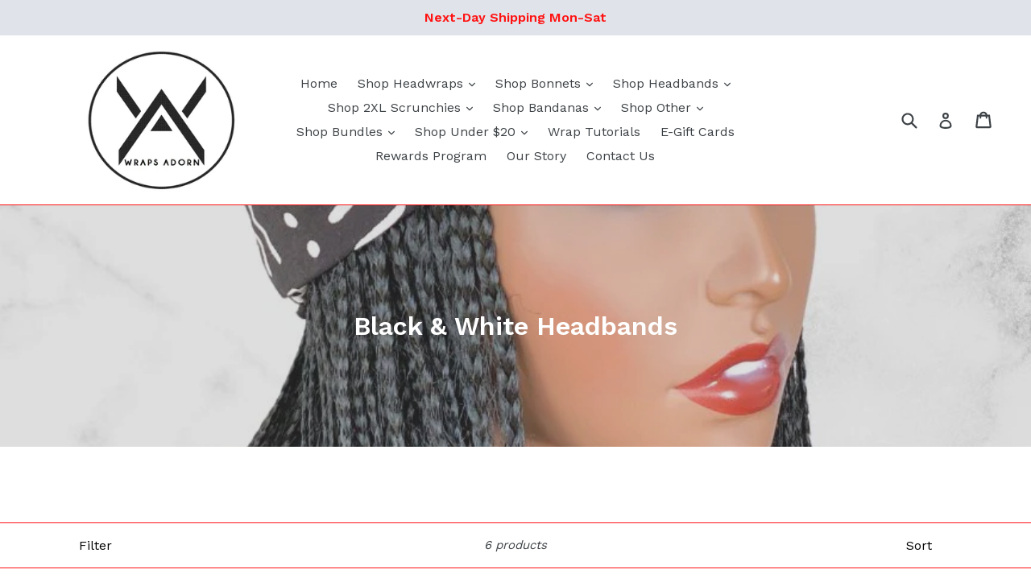

--- FILE ---
content_type: text/javascript
request_url: https://wrapsadorn.com/cdn/shop/t/4/assets/booster.js?v=10534680035826419731630535890
body_size: 11617
content:
(function(k,Z){(function(){var a="ct",E="obje";return E+a})()==typeof window.exports&&typeof window.module!="undefined"?window[function(){var _="e",t="odul",M="m";return M+t+_}()].exports=Z():function(){var A1="ction",f="n",Ps="fu";return Ps+f+A1}()==typeof window[function(){var g="ine",b="f",$="de";return $+b+g}()]&&window[function(){var Y="fine",LA="e",A="d";return A+LA+Y}()][function(){var j="d",Nk="m",m="a";return m+Nk+j}()]?window.define(Z):k.baMet=Z()})(this,function(){function k(){return j1.urlPrefix+j1.baEvsUrl}function Z(k2){return Object[function(){var gj="ys",GR="e",J="k";return J+GR+gj}()](k2)[function(){var D="ngth",$a="e",m="l";return m+$a+D}()]===0}function C(){return(j1.useBeacon||j1.applyNow)&&Z(j1[function(){var A2="rs",R2="e",dl="d",iD="hea";return iD+dl+R2+A2}()])&&z&&function(){var Wp="fined",Su="de",kz="un";return kz+Su+Wp}()!=typeof window.navigator[function(){var O="on",Dy="ndBeac",rF="se";return rF+Dy+O}()]&&!j1[function(){var H="dentials",J="e",o="withCr";return o+J+H}()]}function u(){for(var k2;k2=Et[function(){var xi="t",uj="f",y="i",wU="h",q="s";return q+wU+y+uj+xi}()]();)k2();U=!0}function t(k2){U?k2():Et[function(){var X="h",Si="pus";return Si+X}()](k2)}function T(k2,Z2){var C2=k2.matches||k2[function(){var Q="lector",WA="Se",VO="matches";return VO+WA+Q}()]||k2.mozMatchesSelector||k2.msMatchesSelector||k2[function(){var Eb="Selector",s="oMatches";return s+Eb}()]||k2[function(){var vb="or",cL="tchesSelect",j8="webkitMa";return j8+cL+vb}()];return C2?C2[function(){var Lo="y",R2="l",_C="p",wc="ap";return wc+_C+R2+Lo}()](k2,[Z2]):(h.log("Unable to match"),!1)}function E(k2,Z2){var C2=[];for(window[function(){var R2="J";return R2}()]=0;window[function(){var X="J";return X}()]<Z2.items.length;window.J++){var u2=Z2[function(){var q="s",D="em",O="t",o="i";return o+O+D+q}()][window.J];C2[function(){var V="h",sX="pus";return sX+V}()]({id:u2[function(){var A="d",e="i";return e+A}()],properties:u2.properties,quantity:u2[function(){var Vi="tity",um="an",L="qu";return L+um+Vi}()],variant_id:u2[function(){var UJ="_id",Iv="t",mM="varian";return mM+Iv+UJ}()],product_id:u2[function(){var wO="t_id",pK="produc";return pK+wO}()],final_price:u2.final_price,image:u2[function(){var Ni="ge",FO="ma",e2="i";return e2+FO+Ni}()],handle:u2.handle,title:u2.title})}return{token:k2,total_price:Z2.total_price,items:C2,currency:Z2[function(){var m="ncy",J="curre";return J+m}()]}}function Y0(k2){h.log(k2),k2[function(){var W="l",ie="r",y="_u";return y+ie+W}()][function(){var e="f",s="xO",pj="inde";return pj+s+e}()](function(){var bW="add",J="cart/",nV="/";return nV+J+bW}())>=0?h.getCartData(function(k3){h[function(){var ph="g",Mi="o",iK="l";return iK+Mi+ph}()](k3),h[function(){var NW="tes",j9="tribu",Y="setCartAt";return Y+j9+NW}()](!0,k3)}):h.setCartAttributes(!0,k2[function(){var Y="nse",V4="respo";return V4+Y}()])}function l(){try{var k2=XMLHttpRequest.prototype[function(){var K="pen",O="o";return O+K}()];XMLHttpRequest.prototype.open=function(){this[function(){var ku="ener",Wv="tList",uJ="addEven";return uJ+Wv+ku}()](function(){var Up="d",X="oa",D="l";return D+X+Up}(),function(){this[function(){var B="rl",o="_u";return o+B}()]&&this._url.search(/cart.*js/)>=0&&function(){var x="T",xg="E",l6="G";return l6+xg+x}()!=this._method&&(h[function(){var P="g",b="o",Kh="l";return Kh+b+P}()](function(){var L="t",ob=" a get reques",ou=" not",i=" a cart endpoint thats",R2="its";return R2+i+ou+ob+L}()),Y0(this))}),k2.apply(this,arguments)}}catch(Z2){h[function(){var H="g",s="o",B="l";return B+s+H}()](Z2),h[function(){var jQ="g",i="o",L="l";return L+i+jQ}()]("error catching ajax cart")}}function r(k2){window[function(){var oR="Apps",x="r",Hy="Booste";return Hy+x+oR}()][function(){var m="on",i="comm";return i+m}()].cart=E(k2,window[function(){var V="rApps",P="ooste",D="B";return D+P+V}()][function(){var PW="mon",O="m",s="co";return s+O+PW}()].cart)}function W1(k2){document[function(){var Eq="ate",TL="eadySt",K="r";return K+TL+Eq}()]==="interactive"||document.readyState==="complete"?k2():document.addEventListener(function(){var Up="oaded",Ok="L",o="OMContent",Q="D";return Q+o+Ok+Up}(),k2)}function p(){return"xxxxxxxxxxxx4xxxyxxxxxxxxxxxxxxx"[function(){var x="ce",q="la",e="rep";return e+q+x}()](/[xy]/g,function(k2){var Z2=16*Math[function(){var j="om",G="rand";return G+j}()]()|0;return(function(){var K="x";return K}()==k2?Z2:3&Z2|8).toString(16)})+Math.floor(Date[function(){var Ui="w",B="o",X="n";return X+B+Ui}()]()).toString()}function _(){j1.cookies&&z&&h.setCookie(function(){var BV="Evs",x="a",yQ="b",O="baMet_";return O+yQ+x+BV}(),window.JSON.stringify(D6),1)}function a(){var k2=document[function(){var ho="tor",P="rySelec",J="e",U1="qu";return U1+J+P+ho}()](function(){var pS="-token]",R2="me=csrf",B="meta[na";return B+R2+pS}());return k2&&k2[function(){var q="t",o="en",gJ="t",p8="on",$="c";return $+p8+gJ+o+q}()]}function N(){var k2=document[function(){var j="lector",eU="rySe",Ru="ue",Qz="q";return Qz+Ru+eU+j}()](function(){var A="aram]",m="name=csrf-p",H="meta[";return H+m+A}());return k2&&k2.content}function w(k2){var Z2=a();Z2&&k2.setRequestHeader("X-CSRF-Token",Z2)}function g(k2){var Z2=k2;return Z2.common=window[function(){var si="s",f="pp",q="rA",Dj="Booste";return Dj+q+f+si}()].common,Z2}function Yw(Z2){t(function(){h[function(){var A="quest",V="sendRe";return V+A}()](k(),g(Z2),function(){for(var k2=0;k2<D6.length;k2++)if(D6[k2].id==Z2.id){D6.splice(k2,1);break}_()})})}function Pd(Z2){t(function(){var C2=g(Z2),u2=N(),t2=a();u2&&t2&&(C2[u2]=t2),window.navigator.sendBeacon(k(),window.JSON[function(){var WH="ify",X="tring",G="s";return G+X+WH}()](C2))})}function UA(k2){C()?Pd(k2):(D6[function(){var s="h",D="pus";return D+s}()](k2),_(),setTimeout(function(){Yw(k2)},1e3))}function n(){return window.location.pathname}function El(k2){return k2&&k2.length>0?k2:null}function S(k2){for(var Z2 in k2)k2[function(){var ej="ty",W="wnProper",q="hasO";return q+W+ej}()](Z2)&&k2[Z2]===null&&delete k2[Z2];return k2}function F(k2){var Z2=k2[function(){var f="et",OD="targ";return OD+f}()];return S({tag:Z2[function(){var O="ame",G="tagN";return G+O}()][function(){var hc="e",M="rCas",iu="toLowe";return iu+M+hc}()](),id:El(Z2.id),class:El(Z2[function(){var Y="ame",wG="sN",OO="s",I1="la",Lk="c";return Lk+I1+OO+wG+Y}()]),page:n()})}function v(){cA=h.getVisitId();var k2=new Date,Z2=new Date,C2=2;Z2[function(){var G="rs",KH="UTCHou",H="set";return H+KH+G}()](23,59,59,59);var u2=(Z2-k2)/1e3,t2=u2/60;return(t2>c||u2<C2)&&(t2=c),(!cA||u2<C2)&&(cA=p()),h.setCookie("baMet_visit",cA,t2),cA}function _3(){if(U=!1,cA=v(),I=h[function(){var uP="Id",eM="isitor",qt="getV";return qt+eM+uP}()](),eW=h[function(){var bg="ookie",L="C",Cb="t",V="ge";return V+Cb+L+bg}()]("baMet_apply"),j1[function(){var y="s",n5="ie",s="cook";return s+n5+y}()]===!1||j1[function(){var e="s",$="t",Te="yVisi",o="appl";return o+Te+$+e}()]===!1)h[function(){var R2="g",M="o",rG="l";return rG+M+R2}()](function(){var b="ng disabled",Q="Visit applyi";return Q+b}()),u();else if(cA&&I&&!eW)h[function(){var AL="g",GK="o",f="l";return f+GK+AL}()](function(){var Mk="e visit",MC="tiv",Eh="Ac";return Eh+MC+Mk}()),u();else if(h.getCookie(function(){var ND="sit",H="Met_vi",G="ba";return G+H+ND}())){h[function(){var xJ="g",EX="o",Mv="l";return Mv+EX+xJ}()]("Visit started"),I||(I=p(),window[function(){var WI="torage",dx="localS";return dx+WI}()].setItem("baMet_visitor",I));var k2=new Date,Z2=k2[function(){var hZ="String",J="ISO",xO="to";return xO+J+hZ}()]().slice(0,10),C2={shop_id:window.BoosterApps[function(){var A="on",x="m",O="com";return O+x+A}()].shop.id,name:function(){var B="visit",X="create_";return X+B}(),params:{user_agent:navigator[function(){var WD="t",U5="gen",X$="erA",D="us";return D+X$+U5+WD}()],landing_page:window[function(){var II="n",lb="catio",nn="lo";return nn+lb+II}()].href,screen_width:window[function(){var h8="een",P="r",yl="c",Lm="s";return Lm+yl+P+h8}()][function(){var Ze="h",qz="t",hW="d",aj="wi";return aj+hW+qz+Ze}()],screen_height:window[function(){var ED="en",De="re",i="c",lj="s";return lj+i+De+ED}()].height},timestamp:window.parseInt(k2.getTime()),date:Z2,hour:k2.getUTCHours(),id:p(),visit_token:cA,visitor_token:I,app:function(){var MM="a",Ga="b";return Ga+MM}()};for(var t2 in document[function(){var EX5="rer",W="efer",m="r";return m+W+EX5}()][function(){var GN="th",P2="leng";return P2+GN}()]>0&&(C2.referrer=document[function(){var kG9="rer",qN="refer";return qN+kG9}()]),j1[function(){var tV="arams",jp="tP",GV="visi";return GV+jp+tV}()])j1[function(){var Zo="s",sc="ram",qk="itPa",N9="vis";return N9+qk+sc+Zo}()].hasOwnProperty(t2)&&(C2[t2]=j1.visitParams[t2]);h.log(C2),window[function(){var Ew="pps",Iu="rA",bN="Booste";return bN+Iu+Ew}()].sessions_enabled&&UA(C2),h[function(){var lG="okie",cb="Co",x9="y",Sy="destro";return Sy+x9+cb+lG}()]("baMet_apply"),u()}else h.log(function(){var nO="disabled",j="baCookies ";return j+nO}()),u()}var d={set:function(k2,Z2,C2,u2){var t2="",T2="";if(C2){var E2=new Date;E2.setTime(E2.getTime()+60*C2*1e3),t2="; expires="+E2.toGMTString()}u2&&(T2="; domain="+u2),document.cookie=k2+"="+window[function(){var Tr="e",QI="p",A="a",M="sc",i="e";return i+M+A+QI+Tr}()](Z2)+t2+T2+function(){var V="h=/",b="; pat";return b+V}()},get:function(k2){var Z2,C2,u2=k2+function(){var y="=";return y}(),t2=document.cookie[function(){var B="t",q$="pli",xo="s";return xo+q$+B}()](function(){var f=";";return f}());for(Z2=0;Z2<t2[function(){var O="h",D="ngt",fQ="le";return fQ+D+O}()];Z2++){for(C2=t2[Z2];function(){var V=" ";return V}()===C2[function(){var bo="t",P="harA",dP="c";return dP+P+bo}()](0);)C2=C2.substring(1,C2[function(){var AL="ngth",$="e",A="l";return A+$+AL}()]);if(C2.indexOf(u2)===0)return unescape(C2.substring(u2[function(){var $l="th",Sk="leng";return Sk+$l}()],C2[function(){var KN="h",s2="gt",Fi="en",o="l";return o+Fi+s2+KN}()]))}return null}},j1={urlPrefix:"",visitsUrl:"https://u0altfd679.execute-api.us-west-2.amazonaws.com/prod/api/appstats",baEvsUrl:function(){var x="aws.com/prod/api/appstats",e="t-2.amazon",i="https://u0altfd679.execute-api.us-wes";return i+e+x}(),page:null,useBeacon:!0,startOnReady:!0,applyVisits:!0,cookies:!0,cookieDomain:null,headers:{},visitParams:{},withCredentials:!1},h=window.baMet||{};h[function(){var fg="re",cL="figu",P="on",G="c";return G+P+cL+fg}()]=function(k2){for(var Z2 in k2)k2[function(){var s="ty",WN="er",b_="OwnProp",A0="s",B="ha";return B+A0+b_+WN+s}()](Z2)&&(j1[Z2]=k2[Z2])},h[function(){var a$="e",RT="figur",H0="n",f="co";return f+H0+RT+a$}()](h);var cA,I,eW,UL=window.jQuery||window.Zepto||window.$,c=30,Lh=92*(1*10722+615)+8196,U=!1,Et=[],z=function(){var $="d",nc="fine",AG="de",x1="un";return x1+AG+nc+$}()!=typeof window.JSON&&function(){var U9="ed",BO="in",M="undef";return M+BO+U9}()!=typeof window[function(){var BD="ON",tg="S",A="J";return A+tg+BD}()].stringify,D6=[];h[function(){var Ei="ie",T1="k",ud="o",L="etCo",HF="s";return HF+L+ud+T1+Ei}()]=function(k2,Z2,C2){d.set(k2,Z2,C2,j1[function(){var Vl="Domain",bb="kie",n9="coo";return n9+bb+Vl}()]||j1.domain)},h[function(){var h9="okie",SG="Co",x2="et",C3="g";return C3+x2+SG+h9}()]=function(k2){return d.get(k2)},h[function(){var b="ie",Sl="k",j="Coo",N0="destroy";return N0+j+Sl+b}()]=function(k2){d[function(){var R2="t",d2="e",XS="s";return XS+d2+R2}()](k2,"",-1)},h.log=function(k2){h[function(){var Xx="ookie",Ds="tC",s="ge";return s+Ds+Xx}()]("baMet_debug")&&window.console.log(k2)},h.onBaEv=function(k2,Z2,C2){document.addEventListener(k2,function(k3){T(k3.target,Z2)&&C2(k3)})},h.sendRequest=function(k2,Z2,C2){try{if(z)if(UL&&function(){var VT="n",m="io",q="funct";return q+m+VT}()==typeof UL[function(){var up="ax",_4="j",To="a";return To+_4+up}()])UL[function(){var dS="x",J="ja",td="a";return td+J+dS}()]({type:function(){var H9="T",FT="OS",kJ="P";return kJ+FT+H9}(),url:k2,data:window.JSON[function(){var X="fy",dX="ringi",it="st";return it+dX+X}()](Z2),contentType:function(){var jD="t=utf-8",R2="ion/json; charse",s5="applicat";return s5+R2+jD}(),beforeSend:w,complete:function(k3){k3[function(){var mjz="tus",Bq="ta",B="s";return B+Bq+mjz}()]==200&&C2(k3)},headers:j1[function(){var MM="ers",YR="ad",En="he";return En+YR+MM}()],xhrFields:{withCredentials:j1.withCredentials}});else{var u2=new XMLHttpRequest;for(var t2 in u2.open(function(){var Em="ST",kg="O",p0="P";return p0+kg+Em}(),k2,!0),u2.withCredentials=j1.withCredentials,u2[function(){var y="tHeader",hi="setReques";return hi+y}()](function(){var $w="pe",UQ="-Ty",yVD="ontent",_R="C";return _R+yVD+UQ+$w}(),function(){var Rh="n",K="/jso",Ym="plication",ER="ap";return ER+Ym+K+Rh}()),j1[function(){var on="ders",xk="a",HO="he";return HO+xk+on}()])j1.headers.hasOwnProperty(t2)&&u2.setRequestHeader(t2,j1.headers[t2]);u2.onload=function(){u2[function(){var Y="us",R_="stat";return R_+Y}()]===200&&C2(u2.response)},w(u2),u2[function(){var IJ="d",XI="en",qL="s";return qL+XI+IJ}()](window.JSON[function(){var Gb="fy",u5="gi",W="strin";return W+u5+Gb}()](Z2))}}catch(T2){}},h[function(){var M5="tData",T7="Car",W="get";return W+T7+M5}()]=function(k2){try{if(z)if(UL&&function(){var Nc="tion",s="c",H="fun";return H+s+Nc}()==typeof UL[function(){var o="ax",EW="j",w5="a";return w5+EW+o}()])UL[function(){var yW="x",sY="aja";return sY+yW}()]({type:function(){var z2="T",vG="E",hu="G";return hu+vG+z2}(),url:"/cart.js?ba_request=1",data:{},dataType:function(){var LO="on",gT="s",cB="j";return cB+gT+LO}(),complete:function(Z3){Z3[function(){var Yo="us",kJ="t",y8="sta";return y8+kJ+Yo}()]==200&&(Z3.responseText?k2(Z3.responseText):k2(Z3))}});else{var Z2=new XMLHttpRequest;Z2.onreadystatechange=function(){Z2.readyState===4&&Z2[function(){var qa="us",R2="stat";return R2+qa}()]===200&&k2(Z2[function(){var wZ="xt",wK="ponseTe",jn="res";return jn+wK+wZ}()])},Z2.open("GET","/cart.js?ba_request=1",!1),Z2.send(null)}}catch(C2){}},h[function(){var YP="d",o6="I",PK="s",d2="ncC",y="y",y9="s";return y9+y+d2+PK+o6+YP}()]=function(){var k2=h[function(){var J="okie",sT="o",Z$="C",o="get";return o+Z$+sT+J}()]("baMet_cs_id");return k2||(k2=p()),h[function(){var O8="kie",gc="etCoo",Xn="s";return Xn+gc+O8}()](function(){var aQ="cs_id",vC="t_",NC="baMe";return NC+vC+aQ}(),k2,6*(1*1988+1103)+1614),k2},h[function(){var ti="d",Y7="itI",OD="getVis";return OD+Y7+ti}()]=h.getVisitToken=function(){return h[function(){var Rg="ookie",R2="C",Vs="get";return Vs+R2+Rg}()](function(){var CL="it",nM="is",eP="t_v",Y="aMe",B="b";return B+Y+eP+nM+CL}())},h[function(){var Ue="rId",X="Visito",K="t",vD="ge";return vD+K+X+Ue}()]=h.getVisitorToken=function(){return window.localStorage.getItem("baMet_visitor")},h[function(){var fL="merId",F6="usto",BC="getC";return BC+F6+fL}()]=function(){return window.localStorage.getItem("baMet_customer_id")},h.isAdmin=function(){return h.getCookie("ba_admin")},h.reset=function(){return h[function(){var jD="ookie",Xs="estroyC",Gf="d";return Gf+Xs+jD}()]("baMet_visit"),window[function(){var z9="Storage",Lk="cal",Pm="lo";return Pm+Lk+z9}()][function(){var HS="tem",pi="emoveI",gO="r";return gO+pi+HS}()](function(){var RU="isitor",Zp="baMet_v";return Zp+RU}()),h[function(){var Q="kie",Em="troyCoo",Dh="es",D="d";return D+Dh+Em+Q}()]("baMet_baEvs"),h.destroyCookie("baMet_apply"),!0},h.debug=function(k2){return k2===!1?h[function(){var J="kie",Aa="oo",W5="stroyC",$a="e",BU="d";return BU+$a+W5+Aa+J}()]("baMet_debug"):h.setCookie(function(){var B="debug",_0="t_",O="baMe";return O+_0+B}(),"t",3*(6*23169+18661)+52575),!0},h[function(){var G3="erInfo",w3="ws",xQ="tBro",zJ="ge";return zJ+xQ+w3+G3}()]=function(){return{options:[],header:[navigator.platform,navigator.userAgent,navigator[function(){var px="ersion",D0="ppV",Y2="a";return Y2+D0+px}()],navigator[function(){var s="dor",VD="n",L4="ve";return L4+VD+s}()],window[function(){var KR="a",jF="er",y1="p",eY="o";return eY+y1+jF+KR}()]],dataos:[{name:"Windows Phone",value:"Windows Phone",version:function(){var O="S",Kw="O";return Kw+O}()},{name:function(){var yg="s",oR="w",o="do",G0="Win";return G0+o+oR+yg}(),value:"Win",version:function(){var wU="T",LR="N";return LR+wU}()},{name:function(){var q="e",R2="n",yJ="o",pA="iPh";return pA+yJ+R2+q}(),value:"iPhone",version:"OS"},{name:"iPad",value:function(){var TJ="d",k1="iPa";return k1+TJ}(),version:function(){var H="S",oc="O";return oc+H}()},{name:function(){var cH="id",iT="o",g_="Andr";return g_+iT+cH}(),value:function(){var It="d",WU="oi",y1b="Andr";return y1b+WU+It}(),version:function(){var jot="oid",XL="Andr";return XL+jot}()},{name:function(){var tX="c OS",UM="Ma";return UM+tX}(),value:function(){var V="c",H5B="a",Q9m="M";return Q9m+H5B+V}(),version:function(){var ik="X",ou="OS ";return ou+ik}()},{name:function(){var O6="x",su="inu",ds="L";return ds+su+O6}(),value:function(){var pd="x",BV="u",fY="Lin";return fY+BV+pd}(),version:"rv"},{name:function(){var Nn="m",k7="l",qM="Pa";return qM+k7+Nn}(),value:"Palm",version:"PalmOS"}],databrowser:[{name:function(){var vPt="e",Cr="m",N6="Chro";return N6+Cr+vPt}(),value:function(){var UN="e",J="hrom",D="C";return D+J+UN}(),version:function(){var kD="e",V_="hrom",jP="C";return jP+V_+kD}()},{name:function(){var HL="fox",vp="Fire";return vp+HL}(),value:"Firefox",version:function(){var JS="ox",hK="iref",w5="F";return w5+hK+JS}()},{name:"Safari",value:function(){var sg="ari",Al="Saf";return Al+sg}(),version:function(){var B="n",Pn="io",TH="Vers";return TH+Pn+B}()},{name:function(){var na="Explorer",ri="Internet ";return ri+na}(),value:function(){var fM="E",r8="MSI";return r8+fM}(),version:function(){var wV="IE",PT="MS";return PT+wV}()},{name:"Opera",value:"Opera",version:function(){var p6="ra",N1="pe",zA="O";return zA+N1+p6}()},{name:"BlackBerry",value:function(){var hk="C",nP="CLD";return nP+hk}(),version:function(){var $h="C",mJ="LD",mM="C";return mM+mJ+$h}()},{name:function(){var dP="lla",C1="Mozi";return C1+dP}(),value:function(){var zf="lla",Zs="Mozi";return Zs+zf}(),version:"Mozilla"}],init:function(){var k2=this.header[function(){var Jy="n",LS="i",r2="o",an="j";return an+r2+LS+Jy}()](function(){var PI=" ";return PI}());return{os:this.matchItem(k2,this.dataos),browser:this[function(){var Gq="em",iO="tchIt",yi="ma";return yi+iO+Gq}()](k2,this[function(){var rm="ser",dQ="brow",Vt="data";return Vt+dQ+rm}()]),tz_offset:new Date()[function(){var $T="t",As="neOffse",h5="getTimezo";return h5+As+$T}()]()/60}},matchItem:function(k2,Z2){var C2,u2,t2,T2=0,E2=0;for(T2=0;T2<Z2[function(){var bY="ngth",Ak="e",GU="l";return GU+Ak+bY}()];T2+=1)if(new window.RegExp(Z2[T2][function(){var z0="e",ym="u",DT="l",tk="a",IV="v";return IV+tk+DT+ym+z0}()],function(){var gS="i";return gS}()).test(k2)){if(C2=new window.RegExp(Z2[T2].version+"[- /:;]([\\d._]+)","i"),t2="",(u2=k2[function(){var mw="h",r2="tc",Zr="a",OI="m";return OI+Zr+r2+mw}()](C2))&&u2[1]&&(u2=u2[1]),u2)for(u2=u2[function(){var $v="t",dl="pli",Ij="s";return Ij+dl+$v}()](/[._]+/),E2=0;E2<u2.length;E2+=1)t2+=E2===0?u2[E2]+function(){var t7=".";return t7}():u2[E2];else t2="0";return Z2[T2][function(){var lW="me",m="a",fI="n";return fI+m+lW}()]}return{name:function(){var Cs="n",sT="ow",zW="n",xs="k",j_="n",Q="u";return Q+j_+xs+zW+sT+Cs}(),version:0}}}.init()},h[function(){var s6="y",yI="ppl",Mm="a";return Mm+yI+s6}()]=function(k2,Z2,C2){try{var u2=new Date,T2=u2[function(){var mS="tring",cP="S",m="oISO",p9="t";return p9+m+cP+mS}()]()[function(){var RO="ce",wd="sli";return wd+RO}()](0,10),E2={shop_id:window[function(){var a1="ps",SS="sterAp",G8="oo",sy="B";return sy+G8+SS+a1}()].common[function(){var B="op",K_="h",q="s";return q+K_+B}()][function(){var B8="d",$5="i";return $5+B8}()],name:k2,params:Z2||{},timestamp:window[function(){var gG="nt",A9="arseI",Sn_="p";return Sn_+A9+gG}()](u2[function(){var lE="e",mi="m",UT="tTi",_x="ge";return _x+UT+mi+lE}()]()),date:T2,hour:u2[function(){var mB="ours",F1="etUTCH",aF="g";return aF+F1+mB}()](),id:p(),app:C2};t(function(){j1.cookies&&!h[function(){var dX="itId",Q="getVis";return Q+dX}()]()&&_3(),t(function(){h.log(E2),E2[function(){var Ne="ken",l8="t_to",tS="i",O="vis";return O+tS+l8+Ne}()]=h.getVisitId(),E2.visitor_token=h[function(){var KF="torId",af="getVisi";return af+KF}()](),UA(E2)})})}catch(Y02){h.log(Y02),h.log("error applying")}return!0},h.applyPageView=function(k2){var Z2=h[function(){var tS="h",jU="e_has",B="ag",isO="p";return isO+B+jU+tS}()];if(k2)for(var C2 in k2)k2[function(){var t3="operty",H="Pr",Q="hasOwn";return Q+H+t3}()](C2)&&(Z2[C2]=k2[C2]);h[function(){var Be="y",q7="l",zg="p",UJ="ap";return UJ+zg+q7+Be}()]("page_view",Z2,function(){var Sk="a",Na="b";return Na+Sk}())},h.applyAppClicks=function(){h[function(){var ZY="v",jU="aE",P4="B",m="on";return m+P4+jU+ZY}()](function(){var LK="ck",ow="i",oi="cl";return oi+ow+LK}(),function(){var tr="r",Yf="le",CP="met-hand",XU="ba-",R2=".";return R2+XU+CP+Yf+tr}(),function(k2){try{var Z2=k2.target,C2=Z2.getAttribute(function(){var U$="me",I_="-na",J="et",O="m",OB="-ba-",gA="a",mw="dat";return mw+gA+OB+O+J+I_+U$}());if(C2){var u2=F(k2),t2=Z2[function(){var YM="bute",gi="i",Q="Attr",y2="get";return y2+Q+gi+YM}()]("data-ba-met-app");if(u2[function(){var dB="t",S_="x",V="te";return V+S_+dB}()]=function(){var rW="put",UG="n",HJ="i";return HJ+UG+rW}()==u2[function(){var o="g",Xe="a",OR="t";return OR+Xe+o}()]?Z2[function(){var En="ue",Pje="val";return Pje+En}()]:(Z2.textContent||Z2.innerText||Z2.innerHTML)[function(){var VI="ce",tE="la",YZ="ep",s2="r";return s2+YZ+tE+VI}()](/[\s\r\n]+/g," ")[function(){var dA="im",D="tr";return D+dA}()](),u2.href=Z2[function(){var Bwd="ef",bB="r",Yv="h";return Yv+bB+Bwd}()],T2=Z2[function(){var Gn="e",he="ut",fD="tAttrib",zC="ge";return zC+fD+he+Gn}()](function(){var Fh="xtras",B7="a-ba-met-e",yQ="dat";return yQ+B7+Fh}())){var T2=window.cleanNumbers(window.JSON[function(){var lJ="e",$b="s",DO="r",Kd="a",Vs="p";return Vs+Kd+DO+$b+lJ}()](T2));for(var E2 in T2)T2.hasOwnProperty(E2)&&(u2[E2]=T2[E2])}h.apply(C2,u2,t2)}}catch(Y02){h.log("applyAppClicks exception"),h[function(){var Sf="g",lu="o",gA="l";return gA+lu+Sf}()](Y02)}})},h.applyAtc=function(){h[function(){var B="v",o="aE",I4="B",IC="on";return IC+I4+o+B}()](function(){var ob="k",E2="c",n0="cli";return n0+E2+ob}(),".product-form__cart-submit, #AddToCart-product-template, .product-atc-btn, .product-menu-button.product-menu-button-atc, .button-cart, .product-add, .add-to-cart input, .btn-addtocart, [name=add]",function(k2){Date.now();var Z2=k2.target,C2=F(k2);C2[function(){var It="t",W4="x",Nl="e",gc="t";return gc+Nl+W4+It}()]=function(){var _L="ut",EI="p",uj="n",p_V="i";return p_V+uj+EI+_L}()==C2[function(){var Af="g",H="a",$r="t";return $r+H+Af}()]?Z2[function(){var vY="lue",Qf="va";return Qf+vY}()]:(Z2[function(){var V="ntent",dc="textCo";return dc+V}()]||Z2[function(){var XR="rText",Ig="inne";return Ig+XR}()]||Z2.innerHTML)[function(){var Y="e",JI="ac",dr="epl",K1="r";return K1+dr+JI+Y}()](/[\s\r\n]+/g," ").trim(),C2.href=Z2.href,h[function(){var or="ly",Zj="app";return Zj+or}()]("atc",C2,"ba")})},h.saveBaCartData=function(k2){if(z){var Z2=h[function(){var J8="ata",q="rtD",cp="BaCa",la="et",R2="g";return R2+la+cp+q+J8}()]();Z2.push(k2),window.localStorage.setItem("baMet_cartData",window.JSON[function(){var nf="fy",vQ="i",Sw="g",vU="in",Hd="tr",vR="s";return vR+Hd+vU+Sw+vQ+nf}()](Z2))}},h[function(){var XZ="ata",eu="BaCartD",VT="get";return VT+eu+XZ}()]=function(){try{if(window[function(){var R2="age",Ok="tor",FA="localS";return FA+Ok+R2}()][function(){var V="tem",Hc="tI",If="ge";return If+Hc+V}()]("baMet_cartData")){var k2=window[function(){var _Z="t",uQ="In",o="rse",_o="a",Qm="p";return Qm+_o+o+uQ+_Z}()](new Date()[function(){var m="ime",wS="T",Jd="get";return Jd+wS+m}()]())-2592e5,Z2=window[function(){var cn="N",qD="O",$1="JS";return $1+qD+cn}()].parse(window[function(){var _F="age",Co="or",$Z="St",F7="ocal",Oo="l";return Oo+F7+$Z+Co+_F}()].getItem(function(){var lt="ata",Yx="tD",s="car",Lw="baMet_";return Lw+s+Yx+lt}()))[function(){var D="r",j$="ilte",AI="f";return AI+j$+D}()](function(Z3){return window[function(){var u6="eInt",FR="pars";return FR+u6}()](Z3[function(){var _f="s",RZ="t";return RZ+_f}()])>k2})[function(){var om="e",q="rs",Vx="reve";return Vx+q+om}()]();return window[function(){var eO="orage",H="localSt";return H+eO}()].setItem("baMet_cartData",window.JSON.stringify(Z2)),Z2}return[]}catch(C2){h.log(C2),h.log("error getting ba")}},h[function(){var H="aCart",Bw="updateB";return Bw+H}()]=function(k2){h.log("checking if cart is out of sync with db");var Z2=h[function(){var ll="ookie",GD="C",EX="get";return EX+GD+ll}()]("cart"),C2=h[function(){var so="okie",D="o",R2="getC";return R2+D+so}()]("ba_cart_token"),u2=window.localStorage[function(){var R6="em",sN="t",Xq="I",YV="t",$V="ge";return $V+YV+Xq+sN+R6}()]("baMet_latest_cart"),t2=window.localStorage[function(){var O_="tem",m="getI";return m+O_}()](function(){var i9="_cart",Fp="ynced",mQ="s",ri="sg_",l4="M",fZ="ba";return fZ+l4+ri+mQ+Fp+i9}());if((k2||u2!=t2||Z2!=C2)!=0){if(window[function(){var iq="ps",N_="sterAp",iE="o",Hk="Bo";return Hk+iE+N_+iq}()].cs_app_url){var T2=h.syncCsId(),E2=window.JSON.parse(u2);if(E2[function(){var UV="n",PG="e",bx="tok";return bx+PG+UV}()]!=Z2)var Y02=E2.token;else Y02="";var l2={action_type:"track_cart",cart_json:E2,visit_token:h[function(){var CG="d",O="itI",Cn="tVis",mi="ge";return mi+Cn+O+CG}()](),visitor_token:h[function(){var eF="orToken",J="getVisit";return J+eF}()](),cart_uid:T2,old_uid:Y02};h.sendRequest(window.BoosterApps[function(){var dO="pp_url",Xw="s_a",TL="c";return TL+Xw+dO}()],l2,function(){h.log("posted to app url"),window.localStorage[function(){var Q="Item",EO="et",V="s";return V+EO+Q}()]("baMsg_synced_cart",u2)})}h.setCookie("ba_cart_token",Z2,1*(6*(1*268+163)+292)+2),h.apply(function(){var op="_db",bf="art",X2="update_c";return X2+bf+op}(),{},function(){var hL="l",fW="a",Hg="lob",Y="g";return Y+Hg+fW+hL}()),window[function(){var yw="ge",cF="alStora",GB="loc";return GB+cF+yw}()][function(){var Q="em",m0="It",yE="t",s="se";return s+yE+m0+Q}()](function(){var q="ced_cart",Pt="baMsg_syn";return Pt+q}(),u2),h[function(){var W7="g",Yo="o",t1="l";return t1+Yo+W7}()](function(){var e$="here",X7="-posting to the API from ",E5="n changed ",vM="ke",TC="cart to";return TC+vM+E5+X7+e$}())}else h[function(){var q="g",xn="o",XM="l";return XM+xn+q}()]("cart is in sync with db")},h[function(){var Q="es",tG="Attribut",s3="Cart",nK="set";return nK+s3+tG+Q}()]=function(k2,Z2){try{h.log(function(){var Ve="ributes",pG="att",YVV="rt ",R5="setting ca";return R5+YVV+pG+Ve}());var C2=h.getCookie("cart"),u2=window[function(){var VX="e",$M="lStorag",m="loca";return m+$M+VX}()].getItem("baMet_latest_cart");if(!C2&&!u2)return;if(k2){h[function(){var wt="g",w_="o",i$="l";return i$+w_+wt}()]("set cart attributes identified ajax cart update"),h[function(){var Z0="g",gx="o",o="l";return o+gx+Z0}()](Z2);var t2=E(C2,window.JSON.parse(Z2));window.BoosterApps[function(){var SM="n",s="ommo",FD="c";return FD+s+SM}()][function(){var yT="t",fu="ar",hr="c";return hr+fu+yT}()]=t2}else r(C2),t2=window[function(){var g_="ps",Wtz="sterAp",jG="Boo";return jG+Wtz+g_}()][function(){var Xp="on",s="m",_z="com";return _z+s+Xp}()].cart;window.localStorage[function(){var DX="tem",vc="setI";return vc+DX}()]("baMet_latest_cart",window.JSON.stringify(t2));var T2=t2[function(){var Ih="s",CB="em",I1="it";return I1+CB+Ih}()],Y02=h[function(){var Y="ata",Ap="CartD",gV="getBa";return gV+Ap+Y}()]();if(Y02[function(){var XT="gth",q="n",gH="le";return gH+q+XT}()]>0){var l2={visit_token:h.getVisitId(),visitor_token:h[function(){var J="n",xK="Toke",h7="tVisitor",yw="e",Cq="g";return Cq+yw+h7+xK+J}()](),items:[],cart_token:C2};for(window.J=0;window[function(){var XD="J";return XD}()]<T2.length;window[function(){var ee="J";return ee}()]++){var W12=T2[window.J];if(W12){var p2=Y02[function(){var ow="d",U6="fin";return U6+ow}()](function(k3){return k3.id==W12[function(){var jm="d",YH="i";return YH+jm}()]});p2&&(W12.ba_conversion_data=p2,l2.items[function(){var P0="h",GW="pus";return GW+P0}()](p2),window.BoosterApps[function(){var Np="on",of="m",bw="com";return bw+of+Np}()][function(){var vsl="sion",T22="r",Sp="ve",EY="n",SM="has_ba_co";return SM+EY+Sp+T22+vsl}()]=!0)}}var _2=window[function(){var yF="ON",sr="JS";return sr+yF}()][function(){var J5="fy",qd="gi",V="strin";return V+qd+J5}()](l2)}var a2=window[function(){var RM="age",W0C="r",VA="o",oa="localSt";return oa+VA+W0C+RM}()].getItem("ba_conversion_data");window.BoosterApps[function(){var EI="mon",R2="com";return R2+EI}()][function(){var V="_data",tO="conversion",PT="_",D="ba";return D+PT+tO+V}()]=l2,a2!=_2||window.BoosterApps.common[function(){var O="_data",js="ion",$H="ba_convers";return $H+js+O}()]&&function(){var TB="t",GC="ar",J_="c";return J_+GC+TB}()==window[function(){var yn="erApps",_0="st",te="Boo";return te+_0+yn}()].common[function(){var iz="e",Uu="mplat",uL="e",Z4="t";return Z4+uL+Uu+iz}()]?(h[function(){var cT="g",J="o",bD="l";return bD+J+cT}()]("saving ba_conversion_data"),window.localStorage[function(){var v2="Item",bm="t",xw="se";return xw+bm+v2}()]("ba_conversion_data",_2),h.updateBaCart(!0)):h[function(){var W_="aCart",BI="updateB";return BI+W_}()](!1)}catch(N2){h.log("setCartAttributes exception"),h.log(N2)}},h.applyAll=function(){document.referrer.indexOf(function(){var YJ="/",qx="/shops",Ol="/admin";return Ol+qx+YJ}())>0&&h[function(){var Ak="kie",o="o",B="setCo";return B+o+Ak}()]("ba_admin",1,Lh),h.setCartAttributes(!1,{}),h[function(){var lm="icks",V="lyAppCl",MJ="app";return MJ+V+lm}()]()};try{D6=window[function(){var _$="SON",bH="J";return bH+_$}()].parse(h[function(){var RH="ookie",jI="getC";return jI+RH}()](function(){var OB="Evs",v_="_ba",im="baMet";return im+v_+OB}())||"[]")}catch(oH){}for(var R=0;R<D6[function(){var dm="th",fv="g",qB="len";return qB+fv+dm}()];R++)Yw(D6[R]);return l(),h.start=function(){_3(),h[function(){var Ko="rt",B="sta";return B+Ko}()]=function(){},window.BoosterApps[function(){var z4="d",Eg="ns_enable",$by="sessio";return $by+Eg+z4}()]&&(h[function(){var O5="geView",qs="applyPa";return qs+O5}()](),window.BoosterApps[function(){var o5="on",XF="m",qA="com";return qA+XF+o5}()][function(){var Jh="er",ox="m",eX="custo";return eX+ox+Jh}()]&&!window.baMet[function(){var wz="d",k3="I",vN="tomer",hZ="etCus",Vg="g";return Vg+hZ+vN+k3+wz}()]()&&(h[function(){var O="y",Bh="l",lY="pp",zd="a";return zd+lY+Bh+O}()](function(){var zt="r",Ci="e",Y="m",CR="to",jR="us",c_="nc_c",sh="sy";return sh+c_+jR+CR+Y+Ci+zt}(),{},function(){var dd="a",DD="b";return DD+dd}()),window[function(){var o="orage",_J="localSt";return _J+o}()][function(){var HU="Item",qX="et",D="s";return D+qX+HU}()]("baMet_customer_id",window[function(){var dZ="Apps",VR="r",V="Booste";return V+VR+dZ}()][function(){var Ho="n",QW="o",N7="comm";return N7+QW+Ho}()][function(){var rG="er",ZM="stom",Bm="u",OT="c";return OT+Bm+ZM+rG}()][function(){var EB="d",rR="i";return rR+EB}()])))},W1(function(){j1.startOnReady&&h[function(){var nB="t",s9="r",So="a",I6="st";return I6+So+s9+nB}()]()}),h.page_hash={url:window.location[function(){var DH="f",C6="e",bS="r",Zw="h";return Zw+bS+C6+DH}()],page:n(),template:window[function(){var u5="pps",Xz="terA",Gm="Boos";return Gm+Xz+u5}()][function(){var B8="n",V4="mmo",V="o",NL="c";return NL+V+V4+B8}()].template},h}),window[function(){var Y1="Met",gf="a",f="b";return f+gf+Y1}()][function(){var m="l",n="lyAl",I="app";return I+n+m}()]();
//# sourceMappingURL=/cdn/shop/t/4/assets/booster.js.map?v=10534680035826419731630535890
